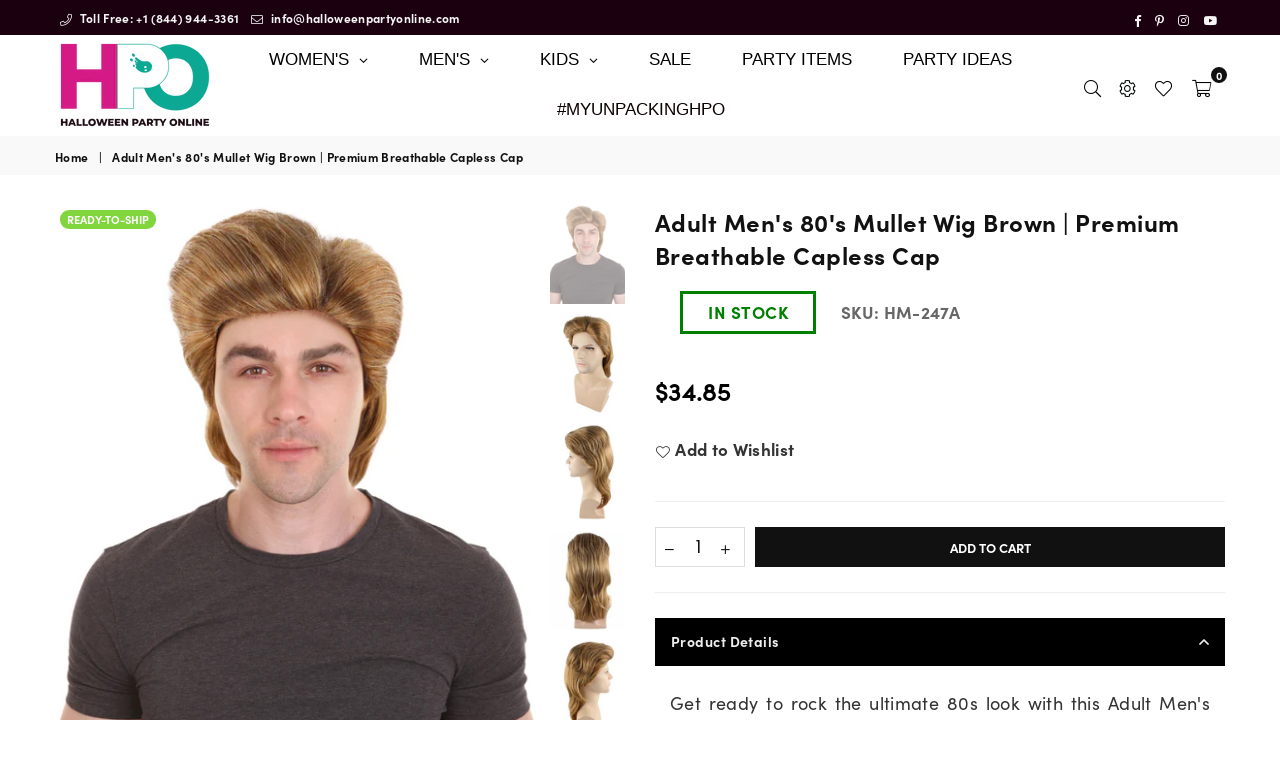

--- FILE ---
content_type: text/javascript; charset=utf-8
request_url: https://halloweenpartyonline.com/products/adult-mens-mullet-wig-brown-premium-breathable-capless-cap.js
body_size: 1766
content:
{"id":4907561910350,"title":"Adult Men's 80's Mullet Wig Brown | Premium Breathable Capless Cap","handle":"adult-mens-mullet-wig-brown-premium-breathable-capless-cap","description":"\u003cstyle\u003e\u003c!--\n      p {\n        text-align: justify;\n      }\n\n      h2 {\n        font-size: 22px !important;\n      }\n\n      h3 {\n        font-size: 22px !important;\n      }\n\n      h4 {\n        font-size: 22px !important;\n      }\n    \n--\u003e\u003c\/style\u003e\n\u003cp\u003eGet ready to rock the ultimate 80s look with this Adult Men's Mullet Brown Wig! If you want to change your appearance at your cosplay event, try this item and get an iconic look.\u003c\/p\u003e\n\u003cp\u003eThis gorgeous brown wig is created to fit snugly and securely while keeping you at ease and cool all day. It also features a superior, breathable capless cap. You'll feel as though you've walked out of a music video and into the limelight because of the extraordinary attention to detail, which includes the traditional mullet form, the realistic texture, and the shiny finish.\u003c\/p\u003e\n\u003ch2\u003eGet this Mullet Brown Wig for your next party-\u003c\/h2\u003e\n\u003cp\u003eThe Adult Men's Mullet Wig is ideal for adding extra excitement to your daily activities, costume parties, and concerts. It will amaze your audience undoubtedly as well. The wig is made of non-flammable synthetic fiber and is comfortable to wear. For this reason, you can wear it all day.\u003c\/p\u003e\n\u003ch3\u003eLet's take a look at some key features of Mullet Brown Wig:\u003c\/h3\u003e\n\u003cul\u003e\n\u003cli\u003eMade of \u003ca href=\"https:\/\/en.wikipedia.org\/wiki\/Synthetic_fiber\" title=\"Synthetic Fiber\" rel=\"noopener noreferrer\" target=\"_blank\"\u003e\u003cstrong\u003esynthetic fiber\u003c\/strong\u003e\u003c\/a\u003e\n\u003c\/li\u003e\n\u003cli\u003eCapless cap design\u003c\/li\u003e\n\u003cli\u003eJohnny Werewolf Wig is Perfect for \u003ca href=\"https:\/\/www.halloweenpartyonline.com\/collections\/cosplay-wigs\/Women\" title=\"Cosplay Costume\" rel=\"noopener noreferrer\" target=\"_blank\"\u003e\u003cstrong\u003eCosplay\u003c\/strong\u003e\u003c\/a\u003e\n\u003c\/li\u003e\n\u003cli\u003eCan accommodate Children 5 and up\u003c\/li\u003e\n\u003cli\u003eAppropriate for men, women, and children\u003c\/li\u003e\n\u003cli\u003eNot suitable for heat-styling\u003c\/li\u003e\n\u003cli\u003eNot suitable for dying\u003c\/li\u003e\n\u003c\/ul\u003e\n\u003cp\u003eSo don't wait too long. Order your Adult Men's Mullet Wig today and get ready to party like it's 1985!\u003c\/p\u003e","published_at":"2020-12-30T20:55:13-08:00","created_at":"2020-12-30T20:55:11-08:00","vendor":"HPO","type":"Wig","tags":["80s fashion","adult","Brown","Cap_Capless","Capless Standard","Color_Brown","Cosplay","Gender_Men's","humor","In-Stock","influencer collection","Length_Long","Men","Men Wig","New","Ready-To-Ship","Texture_Straight","UNDER $40","UNDER $50","Wig","wigs"],"price":3485,"price_min":3485,"price_max":3485,"available":true,"price_varies":false,"compare_at_price":3485,"compare_at_price_min":3485,"compare_at_price_max":3485,"compare_at_price_varies":false,"variants":[{"id":32805613568078,"title":"Default Title","option1":"Default Title","option2":null,"option3":null,"sku":"HM-247A","requires_shipping":true,"taxable":true,"featured_image":null,"available":true,"name":"Adult Men's 80's Mullet Wig Brown | Premium Breathable Capless Cap","public_title":null,"options":["Default Title"],"price":3485,"weight":185,"compare_at_price":3485,"inventory_management":"shopify","barcode":"614251033337","requires_selling_plan":false,"selling_plan_allocations":[]}],"images":["\/\/cdn.shopify.com\/s\/files\/1\/1933\/8417\/files\/HM-247A.jpg?v=1715679582","\/\/cdn.shopify.com\/s\/files\/1\/1933\/8417\/products\/2_84298392-1fd7-4bb1-a59f-ae4a08048113.jpg?v=1715679582","\/\/cdn.shopify.com\/s\/files\/1\/1933\/8417\/products\/5_e48e999e-1d62-41b8-9418-ab274bc599ac.jpg?v=1715679582","\/\/cdn.shopify.com\/s\/files\/1\/1933\/8417\/products\/4_b24c1ae2-3cfb-47d7-af16-c7397e784a24.jpg?v=1715679582","\/\/cdn.shopify.com\/s\/files\/1\/1933\/8417\/products\/6_d75e63e2-41d3-4491-898a-79e4db156164.jpg?v=1715679582","\/\/cdn.shopify.com\/s\/files\/1\/1933\/8417\/products\/3_057368d5-ab0c-4c01-a219-29d1cb67c479.jpg?v=1715679582","\/\/cdn.shopify.com\/s\/files\/1\/1933\/8417\/products\/7_8756dba8-9de5-46bf-a518-55e5da017ea1.jpg?v=1715679582","\/\/cdn.shopify.com\/s\/files\/1\/1933\/8417\/products\/CS195-MB_fb9a204f-20a0-415a-86d1-ce40c5a06f67.jpg?v=1715679582","\/\/cdn.shopify.com\/s\/files\/1\/1933\/8417\/products\/CS195-MBMeasurement_c30e3da3-a8bd-4f1f-bfbf-1ea8fee9be84.jpg?v=1715679582"],"featured_image":"\/\/cdn.shopify.com\/s\/files\/1\/1933\/8417\/files\/HM-247A.jpg?v=1715679582","options":[{"name":"Title","position":1,"values":["Default Title"]}],"url":"\/products\/adult-mens-mullet-wig-brown-premium-breathable-capless-cap","media":[{"alt":null,"id":38362647822618,"position":1,"preview_image":{"aspect_ratio":0.838,"height":2388,"width":2000,"src":"https:\/\/cdn.shopify.com\/s\/files\/1\/1933\/8417\/files\/HM-247A.jpg?v=1715679582"},"aspect_ratio":0.838,"height":2388,"media_type":"image","src":"https:\/\/cdn.shopify.com\/s\/files\/1\/1933\/8417\/files\/HM-247A.jpg?v=1715679582","width":2000},{"alt":"Mullet Brown Wig","id":8845449199694,"position":2,"preview_image":{"aspect_ratio":0.838,"height":1194,"width":1000,"src":"https:\/\/cdn.shopify.com\/s\/files\/1\/1933\/8417\/products\/2_84298392-1fd7-4bb1-a59f-ae4a08048113.jpg?v=1715679582"},"aspect_ratio":0.838,"height":1194,"media_type":"image","src":"https:\/\/cdn.shopify.com\/s\/files\/1\/1933\/8417\/products\/2_84298392-1fd7-4bb1-a59f-ae4a08048113.jpg?v=1715679582","width":1000},{"alt":"Mullet Brown Wig","id":8845449232462,"position":3,"preview_image":{"aspect_ratio":0.838,"height":1194,"width":1000,"src":"https:\/\/cdn.shopify.com\/s\/files\/1\/1933\/8417\/products\/5_e48e999e-1d62-41b8-9418-ab274bc599ac.jpg?v=1715679582"},"aspect_ratio":0.838,"height":1194,"media_type":"image","src":"https:\/\/cdn.shopify.com\/s\/files\/1\/1933\/8417\/products\/5_e48e999e-1d62-41b8-9418-ab274bc599ac.jpg?v=1715679582","width":1000},{"alt":"Mullet Brown Wig","id":8845449330766,"position":4,"preview_image":{"aspect_ratio":0.838,"height":1194,"width":1000,"src":"https:\/\/cdn.shopify.com\/s\/files\/1\/1933\/8417\/products\/4_b24c1ae2-3cfb-47d7-af16-c7397e784a24.jpg?v=1715679582"},"aspect_ratio":0.838,"height":1194,"media_type":"image","src":"https:\/\/cdn.shopify.com\/s\/files\/1\/1933\/8417\/products\/4_b24c1ae2-3cfb-47d7-af16-c7397e784a24.jpg?v=1715679582","width":1000},{"alt":"Mullet Brown Wig","id":8845449297998,"position":5,"preview_image":{"aspect_ratio":0.838,"height":1194,"width":1000,"src":"https:\/\/cdn.shopify.com\/s\/files\/1\/1933\/8417\/products\/6_d75e63e2-41d3-4491-898a-79e4db156164.jpg?v=1715679582"},"aspect_ratio":0.838,"height":1194,"media_type":"image","src":"https:\/\/cdn.shopify.com\/s\/files\/1\/1933\/8417\/products\/6_d75e63e2-41d3-4491-898a-79e4db156164.jpg?v=1715679582","width":1000},{"alt":"Mullet Brown Wig","id":8845449265230,"position":6,"preview_image":{"aspect_ratio":0.838,"height":1194,"width":1000,"src":"https:\/\/cdn.shopify.com\/s\/files\/1\/1933\/8417\/products\/3_057368d5-ab0c-4c01-a219-29d1cb67c479.jpg?v=1715679582"},"aspect_ratio":0.838,"height":1194,"media_type":"image","src":"https:\/\/cdn.shopify.com\/s\/files\/1\/1933\/8417\/products\/3_057368d5-ab0c-4c01-a219-29d1cb67c479.jpg?v=1715679582","width":1000},{"alt":"Mullet Brown Wig","id":8845449363534,"position":7,"preview_image":{"aspect_ratio":0.838,"height":1194,"width":1000,"src":"https:\/\/cdn.shopify.com\/s\/files\/1\/1933\/8417\/products\/7_8756dba8-9de5-46bf-a518-55e5da017ea1.jpg?v=1715679582"},"aspect_ratio":0.838,"height":1194,"media_type":"image","src":"https:\/\/cdn.shopify.com\/s\/files\/1\/1933\/8417\/products\/7_8756dba8-9de5-46bf-a518-55e5da017ea1.jpg?v=1715679582","width":1000},{"alt":"Mullet Brown Wig","id":8845449396302,"position":8,"preview_image":{"aspect_ratio":0.838,"height":1194,"width":1000,"src":"https:\/\/cdn.shopify.com\/s\/files\/1\/1933\/8417\/products\/CS195-MB_fb9a204f-20a0-415a-86d1-ce40c5a06f67.jpg?v=1715679582"},"aspect_ratio":0.838,"height":1194,"media_type":"image","src":"https:\/\/cdn.shopify.com\/s\/files\/1\/1933\/8417\/products\/CS195-MB_fb9a204f-20a0-415a-86d1-ce40c5a06f67.jpg?v=1715679582","width":1000},{"alt":"Mullet Brown Wig","id":8845449429070,"position":9,"preview_image":{"aspect_ratio":0.838,"height":1194,"width":1000,"src":"https:\/\/cdn.shopify.com\/s\/files\/1\/1933\/8417\/products\/CS195-MBMeasurement_c30e3da3-a8bd-4f1f-bfbf-1ea8fee9be84.jpg?v=1715679582"},"aspect_ratio":0.838,"height":1194,"media_type":"image","src":"https:\/\/cdn.shopify.com\/s\/files\/1\/1933\/8417\/products\/CS195-MBMeasurement_c30e3da3-a8bd-4f1f-bfbf-1ea8fee9be84.jpg?v=1715679582","width":1000}],"requires_selling_plan":false,"selling_plan_groups":[]}